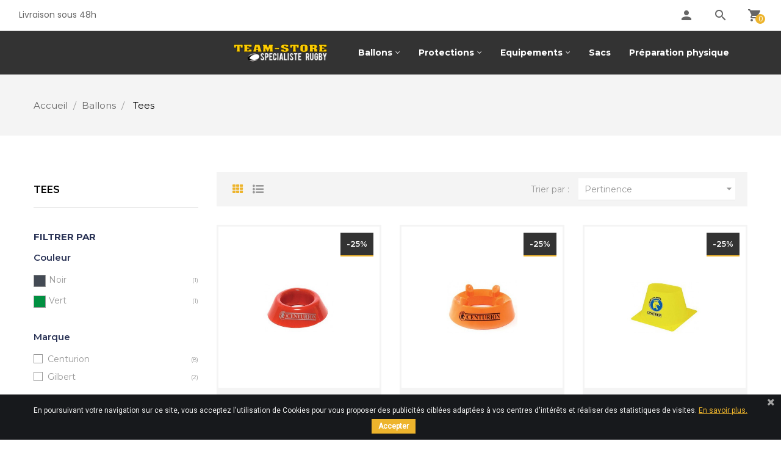

--- FILE ---
content_type: text/html; charset=utf-8
request_url: https://rugby.team-store.fr/11-tees
body_size: 12838
content:
<!doctype html>
<html lang="fr"  class="yellow" >

  <head>
    
      
  <meta charset="utf-8">


  <meta http-equiv="x-ua-compatible" content="ie=edge">



  <title>Tees</title>
  <meta name="description" content="">
  <meta name="keywords" content="">
        <link rel="canonical" href="https://rugby.team-store.fr/11-tees">
    
          <link rel="alternate" href="https://rugby.team-store.fr/11-tees" hreflang="fr-FR">
      
  
                  <link rel="alternate" href="https://rugby.team-store.fr/11-tees" hreflang="fr-FR">
        



  <meta name="viewport" content="width=device-width, initial-scale=1">



  <link rel="icon" type="image/vnd.microsoft.icon" href="/img/favicon.ico?1696436399">
  <link rel="shortcut icon" type="image/x-icon" href="/img/favicon.ico?1696436399">


  

    <link rel="stylesheet" href="https://rugby.team-store.fr/themes/leo_natur/assets/cache/theme-27c04a46.css" type="text/css" media="all">



    


  

  <script type="text/javascript">
        var LEO_COOKIE_THEME = "LEO_NATUR_PANEL_CONFIG";
        var add_cart_error = "An error occurred while processing your request. Please try again";
        var buttoncompare_title_add = "Comparer";
        var buttoncompare_title_remove = "Retirer du Comparer";
        var buttonwishlist_title_add = "Liste de souhaits";
        var buttonwishlist_title_remove = "Supprimer du panier";
        var comparator_max_item = 3;
        var compared_products = [];
        var enable_dropdown_defaultcart = 1;
        var enable_flycart_effect = 1;
        var enable_notification = 1;
        var height_cart_item = "135";
        var isLogged = false;
        var leo_token = "fdf6447008fb5e0f39826953c23d7edd";
        var lf_is_gen_rtl = false;
        var number_cartitem_display = 3;
        var prestashop = {"cart":{"products":[],"totals":{"total":{"type":"total","label":"Total","amount":0,"value":"0,00\u00a0\u20ac"},"total_including_tax":{"type":"total","label":"Total TTC","amount":0,"value":"0,00\u00a0\u20ac"},"total_excluding_tax":{"type":"total","label":"Total HT :","amount":0,"value":"0,00\u00a0\u20ac"}},"subtotals":{"products":{"type":"products","label":"Sous-total","amount":0,"value":"0,00\u00a0\u20ac"},"discounts":null,"shipping":{"type":"shipping","label":"Livraison","amount":0,"value":"gratuit"},"tax":{"type":"tax","label":"Taxes incluses","amount":0,"value":"0,00\u00a0\u20ac"}},"products_count":0,"summary_string":"0 articles","vouchers":{"allowed":1,"added":[]},"discounts":[],"minimalPurchase":0,"minimalPurchaseRequired":""},"currency":{"name":"Euro","iso_code":"EUR","iso_code_num":"978","sign":"\u20ac"},"customer":{"lastname":null,"firstname":null,"email":null,"birthday":null,"newsletter":null,"newsletter_date_add":null,"optin":null,"website":null,"company":null,"siret":null,"ape":null,"is_logged":false,"gender":{"type":null,"name":null},"addresses":[]},"language":{"name":"Fran\u00e7ais (French)","iso_code":"fr","locale":"fr-FR","language_code":"fr-FR","is_rtl":"0","date_format_lite":"d\/m\/Y","date_format_full":"d\/m\/Y H:i:s","id":1},"page":{"title":"","canonical":"https:\/\/rugby.team-store.fr\/11-tees","meta":{"title":"Tees","description":"","keywords":"","robots":"index"},"page_name":"category","body_classes":{"lang-fr":true,"lang-rtl":false,"country-FR":true,"currency-EUR":true,"layout-left-column":true,"page-category":true,"tax-display-enabled":true,"category-id-11":true,"category-Tees":true,"category-id-parent-10":true,"category-depth-level-3":true},"admin_notifications":[]},"shop":{"name":"Rugby Team Store","logo":"\/img\/rugby-team-store-logo-1565249607.jpg","stores_icon":"\/img\/logo_stores.png","favicon":"\/img\/favicon.ico"},"urls":{"base_url":"https:\/\/rugby.team-store.fr\/","current_url":"https:\/\/rugby.team-store.fr\/11-tees","shop_domain_url":"https:\/\/rugby.team-store.fr","img_ps_url":"https:\/\/rugby.team-store.fr\/img\/","img_cat_url":"https:\/\/rugby.team-store.fr\/img\/c\/","img_lang_url":"https:\/\/rugby.team-store.fr\/img\/l\/","img_prod_url":"https:\/\/rugby.team-store.fr\/img\/p\/","img_manu_url":"https:\/\/rugby.team-store.fr\/img\/m\/","img_sup_url":"https:\/\/rugby.team-store.fr\/img\/su\/","img_ship_url":"https:\/\/rugby.team-store.fr\/img\/s\/","img_store_url":"https:\/\/rugby.team-store.fr\/img\/st\/","img_col_url":"https:\/\/rugby.team-store.fr\/img\/co\/","img_url":"https:\/\/rugby.team-store.fr\/themes\/leo_natur\/assets\/img\/","css_url":"https:\/\/rugby.team-store.fr\/themes\/leo_natur\/assets\/css\/","js_url":"https:\/\/rugby.team-store.fr\/themes\/leo_natur\/assets\/js\/","pic_url":"https:\/\/rugby.team-store.fr\/upload\/","pages":{"address":"https:\/\/rugby.team-store.fr\/adresse","addresses":"https:\/\/rugby.team-store.fr\/adresses","authentication":"https:\/\/rugby.team-store.fr\/connexion","cart":"https:\/\/rugby.team-store.fr\/panier","category":"https:\/\/rugby.team-store.fr\/index.php?controller=category","cms":"https:\/\/rugby.team-store.fr\/index.php?controller=cms","contact":"https:\/\/rugby.team-store.fr\/nous-contacter","discount":"https:\/\/rugby.team-store.fr\/reduction","guest_tracking":"https:\/\/rugby.team-store.fr\/suivi-commande-invite","history":"https:\/\/rugby.team-store.fr\/historique-commandes","identity":"https:\/\/rugby.team-store.fr\/identite","index":"https:\/\/rugby.team-store.fr\/","my_account":"https:\/\/rugby.team-store.fr\/mon-compte","order_confirmation":"https:\/\/rugby.team-store.fr\/confirmation-commande","order_detail":"https:\/\/rugby.team-store.fr\/index.php?controller=order-detail","order_follow":"https:\/\/rugby.team-store.fr\/suivi-commande","order":"https:\/\/rugby.team-store.fr\/commande","order_return":"https:\/\/rugby.team-store.fr\/index.php?controller=order-return","order_slip":"https:\/\/rugby.team-store.fr\/avoirs","pagenotfound":"https:\/\/rugby.team-store.fr\/page-introuvable","password":"https:\/\/rugby.team-store.fr\/recuperation-mot-de-passe","pdf_invoice":"https:\/\/rugby.team-store.fr\/index.php?controller=pdf-invoice","pdf_order_return":"https:\/\/rugby.team-store.fr\/index.php?controller=pdf-order-return","pdf_order_slip":"https:\/\/rugby.team-store.fr\/index.php?controller=pdf-order-slip","prices_drop":"https:\/\/rugby.team-store.fr\/promotions","product":"https:\/\/rugby.team-store.fr\/index.php?controller=product","search":"https:\/\/rugby.team-store.fr\/recherche","sitemap":"https:\/\/rugby.team-store.fr\/sitemap","stores":"https:\/\/rugby.team-store.fr\/magasins","supplier":"https:\/\/rugby.team-store.fr\/fournisseur","register":"https:\/\/rugby.team-store.fr\/connexion?create_account=1","order_login":"https:\/\/rugby.team-store.fr\/commande?login=1"},"alternative_langs":{"fr-FR":"https:\/\/rugby.team-store.fr\/11-tees"},"theme_assets":"\/themes\/leo_natur\/assets\/","actions":{"logout":"https:\/\/rugby.team-store.fr\/?mylogout="},"no_picture_image":{"bySize":{"small_default":{"url":"https:\/\/rugby.team-store.fr\/img\/p\/fr-default-small_default.jpg","width":195,"height":100},"cart_default":{"url":"https:\/\/rugby.team-store.fr\/img\/p\/fr-default-cart_default.jpg","width":175,"height":175},"medium_default":{"url":"https:\/\/rugby.team-store.fr\/img\/p\/fr-default-medium_default.jpg","width":500,"height":500},"home_default":{"url":"https:\/\/rugby.team-store.fr\/img\/p\/fr-default-home_default.jpg","width":600,"height":600},"large_default":{"url":"https:\/\/rugby.team-store.fr\/img\/p\/fr-default-large_default.jpg","width":600,"height":600}},"small":{"url":"https:\/\/rugby.team-store.fr\/img\/p\/fr-default-small_default.jpg","width":195,"height":100},"medium":{"url":"https:\/\/rugby.team-store.fr\/img\/p\/fr-default-medium_default.jpg","width":500,"height":500},"large":{"url":"https:\/\/rugby.team-store.fr\/img\/p\/fr-default-large_default.jpg","width":600,"height":600},"legend":""}},"configuration":{"display_taxes_label":true,"display_prices_tax_incl":true,"is_catalog":false,"show_prices":true,"opt_in":{"partner":true},"quantity_discount":{"type":"price","label":"Prix"},"voucher_enabled":1,"return_enabled":0},"field_required":[],"breadcrumb":{"links":[{"title":"Accueil","url":"https:\/\/rugby.team-store.fr\/"},{"title":"Ballons","url":"https:\/\/rugby.team-store.fr\/10-ballons"},{"title":"Tees","url":"https:\/\/rugby.team-store.fr\/11-tees"}],"count":3},"link":{"protocol_link":"https:\/\/","protocol_content":"https:\/\/"},"time":1769652404,"static_token":"fdf6447008fb5e0f39826953c23d7edd","token":"9c34537b11f3cd8bbf361f61a1c864a9"};
        var productcompare_add = "Le produit a \u00e9t\u00e9 ajout\u00e9 \u00e0 la liste comparer";
        var productcompare_add_error = "An error occurred while adding. Please try again";
        var productcompare_max_item = "Vous ne pouvez pas ajouter plus de 3 produit \u00e0 la comparaison des produits";
        var productcompare_remove = "a \u00e9t\u00e9 retir\u00e9 avec succ\u00e8s le produit de la liste comparative";
        var productcompare_remove_error = "An error occurred while removing. Please try again";
        var productcompare_url = "https:\/\/rugby.team-store.fr\/module\/leofeature\/productscompare";
        var productcompare_viewlistcompare = "Voir la liste comparer";
        var show_popup = 1;
        var type_dropdown_defaultcart = "dropdown";
        var type_flycart_effect = "fade";
        var width_cart_item = "265";
        var wishlist_add = "Le produit a \u00e9t\u00e9 ajout\u00e9 \u00e0 votre liste";
        var wishlist_cancel_txt = "Annuler";
        var wishlist_confirm_del_txt = "Supprimer l'\u00e9l\u00e9ment s\u00e9lectionn\u00e9?";
        var wishlist_del_default_txt = "Impossible de supprimer par d\u00e9faut liste";
        var wishlist_email_txt = "Email";
        var wishlist_loggin_required = "Vous devez \u00eatre connect\u00e9 pour g\u00e9rer votre liste";
        var wishlist_ok_txt = "D'accord";
        var wishlist_quantity_required = "Vous devez saisir une quantit\u00e9";
        var wishlist_remove = "Le produit a \u00e9t\u00e9 retir\u00e9 de votre liste";
        var wishlist_reset_txt = "R\u00e9initialiser";
        var wishlist_send_txt = "Envoyer";
        var wishlist_send_wishlist_txt = "Envoyer liste";
        var wishlist_url = "https:\/\/rugby.team-store.fr\/module\/leofeature\/mywishlist";
        var wishlist_viewwishlist = "Voir votre liste";
      </script>
<script type="text/javascript">
	var choosefile_text = "Choisir un fichier";
	var turnoff_popup_text = "Ne pas afficher ce popup à nouveau";

	var size_item_quickview = 144;
	var style_scroll_quickview = 'horizontal';
	
	var size_item_page = 144;
	var style_scroll_page = 'horizontal';
	
	var size_item_quickview_attr = 144;	
	var style_scroll_quickview_attr = 'horizontal';
	
	var size_item_popup = 190;
	var style_scroll_popup = 'vertical';
</script>


  <script type="text/javascript">
	
	var FancyboxI18nClose = "Fermer";
	var FancyboxI18nNext = "Prochain";
	var FancyboxI18nPrev = "précédent";
	var current_link = "http://rugby.team-store.fr/";		
	var currentURL = window.location;
	currentURL = String(currentURL);
	currentURL = currentURL.replace("https://","").replace("http://","").replace("www.","").replace( /#\w*/, "" );
	current_link = current_link.replace("https://","").replace("http://","").replace("www.","");
	var text_warning_select_txt = "S'il vous plaît sélectionner un pour supprimer?";
	var text_confirm_remove_txt = "Etes-vous sûr de retirer de pied de page?";
	var close_bt_txt = "Fermer";
	var list_menu = [];
	var list_menu_tmp = {};
	var list_tab = [];
	var isHomeMenu = 0;
	
</script>
<script type="text/javascript">
	(window.gaDevIds=window.gaDevIds||[]).push('d6YPbH');
	(function(i,s,o,g,r,a,m){i['GoogleAnalyticsObject']=r;i[r]=i[r]||function(){
	(i[r].q=i[r].q||[]).push(arguments)},i[r].l=1*new Date();a=s.createElement(o),
	m=s.getElementsByTagName(o)[0];a.async=1;a.src=g;m.parentNode.insertBefore(a,m)
	})(window,document,'script','https://www.google-analytics.com/analytics.js','ga');

            ga('create', 'UA-54561623-1', 'auto');
                
    ga('require', 'ec');
</script>

<link href="https://fonts.googleapis.com/css?family=Roboto" rel="stylesheet" type="text/css" media="all">


<script type="text/javascript">
    var cb_settings = {
        cb_bg_color:"rgba(23, 25, 28, 1)",
        cb_font_style:"Roboto",
        cb_text_color:"#efefef",
        cb_inf_text_color:"#edb42c",
        cb_loop:"1",
        cb_font_size:"12",
        cb_button_bg_color:"#edb42c",
        cb_button_bg_color_hover:"#ffffff",
        cb_button_text_color:"#ffffff",
    };

    var cb_cms_url = "https://rugby.team-store.fr/content/2-mentions-legales";
    var cb_position = "bottom";
    var cb_text = "En poursuivant votre navigation sur ce site, vous acceptez l\&#039;utilisation de Cookies pour vous proposer des publicités ciblées adaptées à vos centres d\&#039;intérêts et réaliser des statistiques de visites.";
    var cb_link_text = "En savoir plus.";
    var cd_button_text = "Accepter";
</script>

<!-- @file modules\appagebuilder\views\templates\hook\header -->

<script>
    /**
     * List functions will run when document.ready()
     */
    var ap_list_functions = [];
    /**
     * List functions will run when window.load()
     */
    var ap_list_functions_loaded = [];

    /**
     * List functions will run when document.ready() for theme
     */
    
    var products_list_functions = [];
</script>


<script type='text/javascript'>
    var leoOption = {
        category_qty:1,
        product_list_image:0,
        product_one_img:1,
        productCdown: 1,
        productColor: 0,
        homeWidth: 600,
        homeheight: 600,
	}

    ap_list_functions.push(function(){
        if (typeof $.LeoCustomAjax !== "undefined" && $.isFunction($.LeoCustomAjax)) {
            var leoCustomAjax = new $.LeoCustomAjax();
            leoCustomAjax.processAjax();
        }
    });
</script>




    
  </head>

  <body id="category" class="lang-fr country-fr currency-eur layout-left-column page-category tax-display-enabled category-id-11 category-tees category-id-parent-10 category-depth-level-3 fullwidth">

    
      
    

    <main id="page">
      
              
      <header id="header">
        <div class="header-container">
          
            
  <div class="header-banner">
          <div class="container">
              <div class="inner"></div>
          </div>
        </div>



  <nav class="header-nav">
    <div class="topnav">
              <div class="inner"></div>
          </div>
    <div class="bottomnav">
              <div class="inner"></div>
          </div>
  </nav>



  <div class="header-top">
          <div class="inner"><!-- @file modules\appagebuilder\views\templates\hook\ApRow -->
<div class="wrapper"      >
	 <div class="container resize freeshipping">
    <div        class="row ApRow  "
	                        style=""        >
                                            <!-- @file modules\appagebuilder\views\templates\hook\ApColumn -->
<div    class="col-xl-6 col-lg-6 col-md-6 col-sm-4 col-xs-4 col-sp-4 container ApColumn "
	    >
                    <!-- @file modules\appagebuilder\views\templates\hook\ApGeneral -->
<div     class="block p-1 ApRawHtml">
	                    Livraison sous 48h    	</div>
    </div><!-- @file modules\appagebuilder\views\templates\hook\ApColumn -->
<div    class="col-xl-6 col-lg-6 col-md-6 col-sm-8 col-xs-8 col-sp-8 container ApColumn "
	    >
                    <!-- @file modules\appagebuilder\views\templates\hook\ApModule -->
<div id="cart-block">
  <div class="blockcart cart-preview inactive" data-refresh-url="//rugby.team-store.fr/module/ps_shoppingcart/ajax">
    <div class="header">
              <i class="material-icons">shopping_cart</i>
        <div class="box-cart">
          <span class="title_cart hidden-sp">Mon panier</span>
          <div class="cart-quantity">
            <span class="cart-products-count">0<span class="cart-unit hidden-xl-down"> articles</span></span>
          </div>
        </div>
          </div>
  </div>
</div><!-- @file modules\appagebuilder\views\templates\hook\ApModule -->
<!-- Block search module TOP -->
<div id="search_widget" class="search-widget" data-search-controller-url="//rugby.team-store.fr/recherche">
	<a id="click_show_search" href="javascript:void(0)" data-toggle="dropdown" class="float-xs-right popup-title">
	   <i class="material-icons">search</i>
	</a>
	<span class="close-overlay"><i class="material-icons">&#xE5CD;</i></span>
	<div class="over-layer"></div>
	<div class="block-form clearfix">
		<span class="search-caption">Il suffit de commencer à chercher ...</span>
		<form method="get" class="form-search" action="//rugby.team-store.fr/recherche">
			<input type="hidden" name="controller" value="search">
			<input class="search_query"  type="text" name="s" value="" placeholder="Rechercher">
			<button class="search-button" type="submit" >
				<i class="material-icons">search</i>
			</button>
		</form>
	</div>
</div>
<!-- /Block search module TOP -->
<!-- @file modules\appagebuilder\views\templates\hook\ApGeneral -->
<div     class="block ApRawHtml">
	                    <div class="userinfo-selector popup-over pull-right e-scale"> <a href="https://rugby.team-store.fr/connexion" data-toggle="dropdown" class="popup-title" title="Compte">    <i class="material-icons">person</i> </a></div>    	</div>
    </div>            </div>
</div>
</div>
    <!-- @file modules\appagebuilder\views\templates\hook\ApRow -->
<div class="wrapper"      >
	 <div class="container-fluid haut-border">
    <div        class="row ApRow  "
	                        style=""        >
                                                        </div>
</div>
</div>
    <!-- @file modules\appagebuilder\views\templates\hook\ApRow -->
<div class="wrapper"      >
	 <div class="container-fluid menu-principal">
    <div        class="row box-header ApRow  has-bg bg-boxed"
	        data-bg=" no-repeat"                style="background: no-repeat;"        >
                                            <!-- @file modules\appagebuilder\views\templates\hook\ApColumn -->
<div    class="col-xl-4 col-lg-4 col-md-4 col-sm-2-4 col-xs-2-4 col-sp-2-4 text-center p-1 ApColumn "
	    >
                    
    </div><!-- @file modules\appagebuilder\views\templates\hook\ApColumn -->
<div    class="col-xl-2 col-lg-12 col-md-12 col-sm-12 col-xs-12 col-sp-12 text-center p-1 ApColumn "
	    >
                    <!-- @file modules\appagebuilder\views\templates\hook\ApGenCode -->

	<a href="https://rugby.team-store.fr/">     <img class="logo img-fluid" src="/img/rugby-team-store-logo-1565249607.jpg" alt="Rugby Team Store"></a>

    </div><!-- @file modules\appagebuilder\views\templates\hook\ApColumn -->
<div    class="col-xl-8 col-lg-10 col-md-9 col-sm-6 col-xs-6 col-sp-6 center-header ApColumn "
	    >
                    <!-- @file modules\appagebuilder\views\templates\hook\ApSlideShow -->
<div id="memgamenu-form_1512644864" class="ApMegamenu">
				<nav data-megamenu-id="1512644864" class="leo-megamenu cavas_menu navbar navbar-default enable-canvas " role="navigation">
			<!-- Brand and toggle get grouped for better mobile display -->
			<div class="navbar-header">
				<button type="button" class="navbar-toggler hidden-lg-up" data-toggle="collapse" data-target=".megamenu-off-canvas-1512644864">
					<span class="sr-only">Basculer la navigation</span>
					&#9776;
					<!--
					<span class="icon-bar"></span>
					<span class="icon-bar"></span>
					<span class="icon-bar"></span>
					-->
				</button>
			</div>
			<!-- Collect the nav links, forms, and other content for toggling -->
						<div class="leo-top-menu collapse navbar-toggleable-md megamenu-off-canvas megamenu-off-canvas-1512644864"><ul class="nav navbar-nav megamenu horizontal"><li class="nav-item parent dropdown    " ><a class="nav-link dropdown-toggle has-category" data-toggle="dropdown" href="https://rugby.team-store.fr/10-ballons" target="_self"><span class="menu-title">Ballons</span></a><b class="caret"></b><div class="dropdown-menu level1" ><div class="dropdown-menu-inner"><div class="row"><div class="col-sm-12 mega-col" data-colwidth="12" data-type="menu" ><div class="inner"><ul><li class="nav-item   " ><a class="nav-link" href="https://rugby.team-store.fr/12-ballons-matchs-training" target="_self"><span class="menu-title">Ballons matchs & training</span></a></li><li class="nav-item   " ><a class="nav-link" href="https://rugby.team-store.fr/13-ballons-supporters" target="_self"><span class="menu-title">Ballons supporters</span></a></li><li class="nav-item   " ><a class="nav-link" href="https://rugby.team-store.fr/11-tees" target="_self"><span class="menu-title">Tees</span></a></li><li class="nav-item   " ><a class="nav-link" href="https://rugby.team-store.fr/14-accessoires" target="_self"><span class="menu-title">Accessoires</span></a></li></ul></div></div></div></div></div></li><li class="nav-item parent dropdown    " ><a class="nav-link dropdown-toggle has-category" data-toggle="dropdown" href="https://rugby.team-store.fr/15-protections" target="_self"><span class="menu-title">Protections</span></a><b class="caret"></b><div class="dropdown-menu level1" ><div class="dropdown-menu-inner"><div class="row"><div class="col-sm-12 mega-col" data-colwidth="12" data-type="menu" ><div class="inner"><ul><li class="nav-item   " ><a class="nav-link" href="https://rugby.team-store.fr/16-casques" target="_self"><span class="menu-title">Casques</span></a></li><li class="nav-item   " ><a class="nav-link" href="https://rugby.team-store.fr/17-epauliere" target="_self"><span class="menu-title">Épaulières</span></a></li><li class="nav-item   " ><a class="nav-link" href="https://rugby.team-store.fr/18-shorts" target="_self"><span class="menu-title">Shorts</span></a></li><li class="nav-item   " ><a class="nav-link" href="https://rugby.team-store.fr/20-protege-dents" target="_self"><span class="menu-title">Protège-dents</span></a></li><li class="nav-item   " ><a class="nav-link" href="https://rugby.team-store.fr/19-mitaines" target="_self"><span class="menu-title">Mitaines</span></a></li><li class="nav-item   " ><a class="nav-link" href="https://rugby.team-store.fr/37-femmes" target="_self"><span class="menu-title">Espace Femmes</span></a></li></ul></div></div></div></div></div></li><li class="nav-item parent dropdown    " ><a class="nav-link dropdown-toggle has-category" data-toggle="dropdown" href="https://rugby.team-store.fr/21-equipements" target="_self"><span class="menu-title">Equipements</span></a><b class="caret"></b><div class="dropdown-menu level1" ><div class="dropdown-menu-inner"><div class="row"><div class="col-sm-12 mega-col" data-colwidth="12" data-type="menu" ><div class="inner"><ul><li class="nav-item   " ><a class="nav-link" href="https://rugby.team-store.fr/23-sacs-de-plaquage-et-boucliers" target="_self"><span class="menu-title">Sacs de plaquage et boucliers</span></a></li><li class="nav-item   " ><a class="nav-link" href="https://rugby.team-store.fr/28-protection-d-entrainement" target="_self"><span class="menu-title">Protection d'entrainement</span></a></li><li class="nav-item   " ><a class="nav-link" href="https://rugby.team-store.fr/26-developpement-technique" target="_self"><span class="menu-title">Développement technique</span></a></li><li class="nav-item   " ><a class="nav-link" href="https://rugby.team-store.fr/22-equipements-du-terrain" target="_self"><span class="menu-title">Equipements  du terrain</span></a></li><li class="nav-item   " ><a class="nav-link" href="https://rugby.team-store.fr/24-chasubles" target="_self"><span class="menu-title">Chasubles</span></a></li><li class="nav-item   " ><a class="nav-link" href="https://rugby.team-store.fr/25-coaching-et-materiel-educatif" target="_self"><span class="menu-title">Coaching et Matériel éducatif</span></a></li><li class="nav-item   " ><a class="nav-link" href="https://rugby.team-store.fr/29-gourdes" target="_self"><span class="menu-title">Gourdes</span></a></li></ul></div></div></div></div></div></li><li class="nav-item   " ><a href="https://rugby.team-store.fr/35-sacs" target="_self" class="nav-link has-category"><span class="menu-title">Sacs</span></a></li><li class="nav-item   " ><a href="https://rugby.team-store.fr/27-preparation-physique" target="_self" class="nav-link has-category"><span class="menu-title">Préparation physique</span></a></li></ul></div>
	</nav>
	<script type="text/javascript">
	// <![CDATA[				
			// var type="horizontal";
			// checkActiveLink();
			// checkTarget();
			list_menu_tmp.id = '1512644864';
			list_menu_tmp.type = 'horizontal';
	// ]]>
	
									
				// offCanvas();
				// var show_cavas = 1;
				// console.log('testaaa');
				// console.log(show_cavas);
				list_menu_tmp.show_cavas =1;
			
		
				
		list_menu_tmp.list_tab = list_tab;
		list_menu.push(list_menu_tmp);
		list_menu_tmp = {};	
		list_tab = {};
		
	</script>
	</div>

    </div>            </div>
</div>
</div>
    </div>
          </div>
  
          
        </div>
      </header>
      
        
<aside id="notifications">
  <div class="container">
    
    
    
      </div>
</aside>
      
      <section id="wrapper">
       
        <nav data-depth="3" class="breadcrumb hidden-sm-down">
  <div class="container">
    <div class="box-breadcrumb">
            <ol itemscope itemtype="http://schema.org/BreadcrumbList">
        
                
          <li itemprop="itemListElement" itemscope itemtype="http://schema.org/ListItem">
            <a itemprop="item" href="https://rugby.team-store.fr/">
              <span itemprop="name">Accueil</span>
            </a>
            <meta itemprop="position" content="1">
          </li>
        
                
          <li itemprop="itemListElement" itemscope itemtype="http://schema.org/ListItem">
            <a itemprop="item" href="https://rugby.team-store.fr/10-ballons">
              <span itemprop="name">Ballons</span>
            </a>
            <meta itemprop="position" content="2">
          </li>
        
                
          <li itemprop="itemListElement" itemscope itemtype="http://schema.org/ListItem">
            <a itemprop="item" href="https://rugby.team-store.fr/11-tees">
              <span itemprop="name">Tees</span>
            </a>
            <meta itemprop="position" content="3">
          </li>
        
                
      </ol>
    </div>
  </div>
  
            <div class="category-cover hidden-sm-down">
      </div>
      </nav>      
      

              
              <div class="container ">
                
          <div class="row">
            
              <div id="left-column" class="sidebar col-xs-12 col-sm-12 col-md-4 col-lg-3">
                                  

<div class="block-categories block block-highlighted hidden-sm-down">
  <h4 class="title_block"><a href="https://rugby.team-store.fr/11-tees">Tees</a></h4>
  <div class="block_content">
    <ul class="category-top-menu">
      <li>
  </li>
    </ul>
  </div>
</div>
<div id="search_filters_wrapper" class="hidden-sm-down">
  <div id="search_filter_controls" class="hidden-md-up">
      <span id="_mobile_search_filters_clear_all"></span>
      <button class="btn btn-secondary ok">
        <i class="material-icons rtl-no-flip">&#xE876;</i>
        ok
      </button>
  </div>
    <div id="search_filters">
    
      <p class="text-uppercase h6 hidden-sm-down">Filtrer par</p>
    

    
          

          <section class="facet clearfix">
        <p class="h6 facet-title hidden-sm-down">Couleur</p>
                                                            
        <div class="title hidden-md-up" data-target="#facet_85205" data-toggle="collapse">
          <p class="h6 facet-title">Couleur</p>
          <span class="navbar-toggler collapse-icons">
            <i class="material-icons add">&#xE313;</i>
            <i class="material-icons remove">&#xE316;</i>
          </span>
        </div>

                  
            <ul id="facet_85205" class="collapse">
                              
                <li>
                  <label class="facet-label" for="facet_input_85205_0">
                                          <span class="custom-checkbox">
                        <input
                          id="facet_input_85205_0"
                          data-search-url="https://rugby.team-store.fr/11-tees?q=Couleur-Noir"
                          type="checkbox"
                                                  >
                                                  <span class="color" style="background-color:#434A54"></span>
                                              </span>
                    
                    <a
                      href="https://rugby.team-store.fr/11-tees?q=Couleur-Noir"
                      class="_gray-darker search-link js-search-link"
                      rel="nofollow"
                    >
                      Noir
                                              <span class="magnitude">(1)</span>
                                          </a>
                  </label>
                </li>
                              
                <li>
                  <label class="facet-label" for="facet_input_85205_1">
                                          <span class="custom-checkbox">
                        <input
                          id="facet_input_85205_1"
                          data-search-url="https://rugby.team-store.fr/11-tees?q=Couleur-Vert"
                          type="checkbox"
                                                  >
                                                  <span class="color" style="background-color:#019041"></span>
                                              </span>
                    
                    <a
                      href="https://rugby.team-store.fr/11-tees?q=Couleur-Vert"
                      class="_gray-darker search-link js-search-link"
                      rel="nofollow"
                    >
                      Vert
                                              <span class="magnitude">(1)</span>
                                          </a>
                  </label>
                </li>
                          </ul>
          

              </section>
          <section class="facet clearfix">
        <p class="h6 facet-title hidden-sm-down">Marque</p>
                                                            
        <div class="title hidden-md-up" data-target="#facet_37507" data-toggle="collapse">
          <p class="h6 facet-title">Marque</p>
          <span class="navbar-toggler collapse-icons">
            <i class="material-icons add">&#xE313;</i>
            <i class="material-icons remove">&#xE316;</i>
          </span>
        </div>

                  
            <ul id="facet_37507" class="collapse">
                              
                <li>
                  <label class="facet-label" for="facet_input_37507_0">
                                          <span class="custom-checkbox">
                        <input
                          id="facet_input_37507_0"
                          data-search-url="https://rugby.team-store.fr/11-tees?q=Marque-Centurion"
                          type="checkbox"
                                                  >
                                                  <span  class="ps-shown-by-js" ><i class="material-icons rtl-no-flip checkbox-checked">&#xE5CA;</i></span>
                                              </span>
                    
                    <a
                      href="https://rugby.team-store.fr/11-tees?q=Marque-Centurion"
                      class="_gray-darker search-link js-search-link"
                      rel="nofollow"
                    >
                      Centurion
                                              <span class="magnitude">(8)</span>
                                          </a>
                  </label>
                </li>
                              
                <li>
                  <label class="facet-label" for="facet_input_37507_1">
                                          <span class="custom-checkbox">
                        <input
                          id="facet_input_37507_1"
                          data-search-url="https://rugby.team-store.fr/11-tees?q=Marque-Gilbert"
                          type="checkbox"
                                                  >
                                                  <span  class="ps-shown-by-js" ><i class="material-icons rtl-no-flip checkbox-checked">&#xE5CA;</i></span>
                                              </span>
                    
                    <a
                      href="https://rugby.team-store.fr/11-tees?q=Marque-Gilbert"
                      class="_gray-darker search-link js-search-link"
                      rel="nofollow"
                    >
                      Gilbert
                                              <span class="magnitude">(2)</span>
                                          </a>
                  </label>
                </li>
                          </ul>
          

              </section>
          <section class="facet clearfix">
        <p class="h6 facet-title hidden-sm-down">Tailles Tees</p>
                                                            
        <div class="title hidden-md-up" data-target="#facet_3945" data-toggle="collapse">
          <p class="h6 facet-title">Tailles Tees</p>
          <span class="navbar-toggler collapse-icons">
            <i class="material-icons add">&#xE313;</i>
            <i class="material-icons remove">&#xE316;</i>
          </span>
        </div>

                  
            <ul id="facet_3945" class="collapse">
                              
                <li>
                  <label class="facet-label" for="facet_input_3945_0">
                                          <span class="custom-checkbox">
                        <input
                          id="facet_input_3945_0"
                          data-search-url="https://rugby.team-store.fr/11-tees?q=Tailles+Tees-32+mn"
                          type="checkbox"
                                                  >
                                                  <span  class="ps-shown-by-js" ><i class="material-icons rtl-no-flip checkbox-checked">&#xE5CA;</i></span>
                                              </span>
                    
                    <a
                      href="https://rugby.team-store.fr/11-tees?q=Tailles+Tees-32+mn"
                      class="_gray-darker search-link js-search-link"
                      rel="nofollow"
                    >
                      32 mn
                                              <span class="magnitude">(1)</span>
                                          </a>
                  </label>
                </li>
                              
                <li>
                  <label class="facet-label" for="facet_input_3945_1">
                                          <span class="custom-checkbox">
                        <input
                          id="facet_input_3945_1"
                          data-search-url="https://rugby.team-store.fr/11-tees?q=Tailles+Tees-45+mm"
                          type="checkbox"
                                                  >
                                                  <span  class="ps-shown-by-js" ><i class="material-icons rtl-no-flip checkbox-checked">&#xE5CA;</i></span>
                                              </span>
                    
                    <a
                      href="https://rugby.team-store.fr/11-tees?q=Tailles+Tees-45+mm"
                      class="_gray-darker search-link js-search-link"
                      rel="nofollow"
                    >
                      45 mm
                                              <span class="magnitude">(1)</span>
                                          </a>
                  </label>
                </li>
                          </ul>
          

              </section>
      </div>

</div>

                              </div>
            

            
  <div id="content-wrapper" class="left-column col-xs-12 col-sm-12 col-md-8 col-lg-9 ">
    
    
  <section id="main">

    
    <div class="block-category card card-block">
            <h1 class="h1 category-name">Tees</h1>
        </div>
  
  

    <section id="products">
      
        <div>
          
            
<div id="js-product-list-top" class="products-selection">
  <div class="row">
    <div class="col-lg-6 col-md-3 hidden-sm-down total-products">     
      
        <div class="display">
          <div id="grid" class="leo_grid selected"><a rel="nofollow" href="#" title="la grille"><i class="fa fa-th" aria-hidden="true"></i></a></div>
          <div id="list" class="leo_list "><a rel="nofollow" href="#" title="liste"><i class="fa fa-list-ul" aria-hidden="true"></i></a></div>
        </div>
      
              <p class="products-counter hidden-md-down">Il y a 10 produits.</p>
          </div>
    <div class="col-lg-6 col-md-9">
      <div class="row sort-by-row">
        
          <span class="col-sm-4 col-md-4 col-lg-4 hidden-md-down sort-by">Trier par :</span>
<div class="col-sm-8 col-xs-8 col-sp-12 col-md-12 col-lg-8 products-sort-order dropdown">
  <button
    class="btn-unstyle select-title"
    rel="nofollow"
    data-toggle="dropdown"
    aria-haspopup="true"
    aria-expanded="false">
    Pertinence    <i class="material-icons float-xs-right">&#xE5C5;</i>
  </button>
  <div class="dropdown-menu">
          <a
        rel="nofollow"
        href="https://rugby.team-store.fr/11-tees?order=product.position.asc"
        class="select-list current js-search-link"
      >
        Pertinence
      </a>
          <a
        rel="nofollow"
        href="https://rugby.team-store.fr/11-tees?order=product.name.asc"
        class="select-list js-search-link"
      >
        Nom, A à Z
      </a>
          <a
        rel="nofollow"
        href="https://rugby.team-store.fr/11-tees?order=product.name.desc"
        class="select-list js-search-link"
      >
        Nom, Z à A
      </a>
          <a
        rel="nofollow"
        href="https://rugby.team-store.fr/11-tees?order=product.price.asc"
        class="select-list js-search-link"
      >
        Prix, croissant
      </a>
          <a
        rel="nofollow"
        href="https://rugby.team-store.fr/11-tees?order=product.price.desc"
        class="select-list js-search-link"
      >
        Prix, décroissant
      </a>
      </div>
</div>
        

                  <div class="col-sm-4 col-xs-4 col-sp-12 hidden-md-up filter-button">
            <button id="search_filter_toggler" class="btn btn-outline">
              Filtrer
            </button>
          </div>
              </div>
    </div>
    <div class="col-sm-12 hidden-lg-up text-xs-center showing">
      Affichage 1-10 de 10 article(s)
    </div>
  </div>
</div>
          
        </div>

        
          <div id="" class="hidden-sm-down">
            <section id="js-active-search-filters" class="hide">
  
    <h1 class="h6 hidden-xs-up">Filtres actifs</h1>
  

  </section>

          </div>
        

        <div>
          
            <div id="js-product-list">
  <div class="products">  
        

    
                    


<!-- Products list -->


<div  class="product_list grid  profile-default ">
    <div class="row">
                    
            
            
                                       
            <div class="ajax_block_product col-sp-12 col-xs-6 col-sm-6 col-md-6 col-lg-4 col-xl-4
                 first-in-line                                 first-item-of-tablet-line                 first-item-of-mobile-line                                ">
                
                                                                                                <article class="product-miniature js-product-miniature" data-id-product="21" data-id-product-attribute="0" itemscope itemtype="http://schema.org/Product">
  <div class="thumbnail-container">
    <div class="product-image">
<!-- @file modules\appagebuilder\views\templates\front\products\file_tpl -->

				<a href="https://rugby.team-store.fr/ballons/21-tee-rugby-standard-kicking.html" class="thumbnail product-thumbnail">
			<img
				class="img-fluid"
				src = "https://rugby.team-store.fr/24-large_default/tee-rugby-standard-kicking.jpg"
				alt = "Tee de rugby Standard Kicking"
				data-full-size-image-url = "https://rugby.team-store.fr/24-large_default/tee-rugby-standard-kicking.jpg"
			> 
							<span class="product-additional" data-idproduct="21"></span>
						
			  			    <div class="product-price-and-shipping">
			      			        			          <span class="discount-percentage">-25%</span>
			        			      			    </div>
			  			
		</a>
	


<!-- @file modules\appagebuilder\views\templates\front\products\file_tpl -->

<ul class="product-flags">
  	<li class="product-flag discount">-25%</li>
  </ul>

<div class="functional-buttons clearfix">
<!-- @file modules\appagebuilder\views\templates\front\products\file_tpl -->
<div class="quickview no-variants hidden-sm-down">
<a
  href="#"
  class="quick-view btn-product btn"
  data-link-action="quickview"
>
	<span class="leo-quickview-bt-loading cssload-speeding-wheel"></span>
	<span class="leo-quickview-bt-content">
		<i class="material-icons">fullscreen</i>
		<span class="btn-title">Aperçu rapide</span>
	</span>
</a>
</div>

<!-- @file modules\appagebuilder\views\templates\front\products\file_tpl -->
<div class="wishlist">
	<a class="leo-wishlist-button btn-product btn" href="#" data-id-wishlist="" data-id-product="21" data-id-product-attribute="0" title="Ajouter à ma liste">
		<span class="leo-wishlist-bt-loading cssload-speeding-wheel"></span>
		<span class="leo-wishlist-bt-content">
			<i class="material-icons">favorite_border</i>
			<span class="btn-title">Ajouter à ma liste</span>
		</span>
	</a>
</div>


</div></div>
    <div class="product-meta">
<!-- @file modulesappagebuilderviewstemplatesfrontproductsfile_tpl -->

  <h3 class="h3 product-title" itemprop="name"><a href="https://rugby.team-store.fr/ballons/21-tee-rugby-standard-kicking.html">Tee de rugby Standard Kicking</a></h3>



  <div class="product-description-short" itemprop="description">  Tee de rugby Standard Kicking  </div>

<!-- @file modulesappagebuilderviewstemplatesfrontproductsfile_tpl -->
        
              <div class="product-price-and-shipping has_discount">
              

              

              <span class="price" itemprop="offers" itemscope itemtype="http://schema.org/Offer">
                <span itemprop="priceCurrency" content="EUR"></span><span itemprop="price" content="2.25">2,25 €</span>
              </span>
                                

                  <span class="regular-price">3,00 €</span>
                                      <span class="discount-percentage">-25%</span>
                                                

              
            </div>
                  
</div>
  </div>
</article>

                                                            
            </div>
                    
            
            
                                       
            <div class="ajax_block_product col-sp-12 col-xs-6 col-sm-6 col-md-6 col-lg-4 col-xl-4
                                                 last-item-of-tablet-line
                                 last-item-of-mobile-line
                                                ">
                
                                                                                                <article class="product-miniature js-product-miniature" data-id-product="22" data-id-product-attribute="0" itemscope itemtype="http://schema.org/Product">
  <div class="thumbnail-container">
    <div class="product-image">
<!-- @file modules\appagebuilder\views\templates\front\products\file_tpl -->

				<a href="https://rugby.team-store.fr/ballons/22-tee-rugby-centurion-deluxe.html" class="thumbnail product-thumbnail">
			<img
				class="img-fluid"
				src = "https://rugby.team-store.fr/26-large_default/tee-rugby-centurion-deluxe.jpg"
				alt = "Tee de rugby Centurion Deluxe"
				data-full-size-image-url = "https://rugby.team-store.fr/26-large_default/tee-rugby-centurion-deluxe.jpg"
			> 
							<span class="product-additional" data-idproduct="22"></span>
						
			  			    <div class="product-price-and-shipping">
			      			        			          <span class="discount-percentage">-25%</span>
			        			      			    </div>
			  			
		</a>
	


<!-- @file modules\appagebuilder\views\templates\front\products\file_tpl -->

<ul class="product-flags">
  	<li class="product-flag discount">-25%</li>
  </ul>

<div class="functional-buttons clearfix">
<!-- @file modules\appagebuilder\views\templates\front\products\file_tpl -->
<div class="quickview no-variants hidden-sm-down">
<a
  href="#"
  class="quick-view btn-product btn"
  data-link-action="quickview"
>
	<span class="leo-quickview-bt-loading cssload-speeding-wheel"></span>
	<span class="leo-quickview-bt-content">
		<i class="material-icons">fullscreen</i>
		<span class="btn-title">Aperçu rapide</span>
	</span>
</a>
</div>

<!-- @file modules\appagebuilder\views\templates\front\products\file_tpl -->
<div class="wishlist">
	<a class="leo-wishlist-button btn-product btn" href="#" data-id-wishlist="" data-id-product="22" data-id-product-attribute="0" title="Ajouter à ma liste">
		<span class="leo-wishlist-bt-loading cssload-speeding-wheel"></span>
		<span class="leo-wishlist-bt-content">
			<i class="material-icons">favorite_border</i>
			<span class="btn-title">Ajouter à ma liste</span>
		</span>
	</a>
</div>


</div></div>
    <div class="product-meta">
<!-- @file modulesappagebuilderviewstemplatesfrontproductsfile_tpl -->

  <h3 class="h3 product-title" itemprop="name"><a href="https://rugby.team-store.fr/ballons/22-tee-rugby-centurion-deluxe.html">Tee de rugby Centurion Deluxe</a></h3>



  <div class="product-description-short" itemprop="description">  Tee de rugby Centurion Deluxe  </div>

<!-- @file modulesappagebuilderviewstemplatesfrontproductsfile_tpl -->
        
              <div class="product-price-and-shipping has_discount">
              

              

              <span class="price" itemprop="offers" itemscope itemtype="http://schema.org/Offer">
                <span itemprop="priceCurrency" content="EUR"></span><span itemprop="price" content="4.13">4,13 €</span>
              </span>
                                

                  <span class="regular-price">5,50 €</span>
                                      <span class="discount-percentage">-25%</span>
                                                

              
            </div>
                  
</div>
  </div>
</article>

                                                            
            </div>
                    
            
            
                                       
            <div class="ajax_block_product col-sp-12 col-xs-6 col-sm-6 col-md-6 col-lg-4 col-xl-4
                 last-in-line
                                                 first-item-of-tablet-line                 first-item-of-mobile-line                                ">
                
                                                                                                <article class="product-miniature js-product-miniature" data-id-product="23" data-id-product-attribute="0" itemscope itemtype="http://schema.org/Product">
  <div class="thumbnail-container">
    <div class="product-image">
<!-- @file modules\appagebuilder\views\templates\front\products\file_tpl -->

				<a href="https://rugby.team-store.fr/ballons/23-tee-rugby-centurion-henry-paul.html" class="thumbnail product-thumbnail">
			<img
				class="img-fluid"
				src = "https://rugby.team-store.fr/28-large_default/tee-rugby-centurion-henry-paul.jpg"
				alt = "Tee de rugby Centurion..."
				data-full-size-image-url = "https://rugby.team-store.fr/28-large_default/tee-rugby-centurion-henry-paul.jpg"
			> 
							<span class="product-additional" data-idproduct="23"></span>
						
			  			    <div class="product-price-and-shipping">
			      			        			          <span class="discount-percentage">-25%</span>
			        			      			    </div>
			  			
		</a>
	


<!-- @file modules\appagebuilder\views\templates\front\products\file_tpl -->

<ul class="product-flags">
  	<li class="product-flag discount">-25%</li>
  </ul>

<div class="functional-buttons clearfix">
<!-- @file modules\appagebuilder\views\templates\front\products\file_tpl -->
<div class="quickview no-variants hidden-sm-down">
<a
  href="#"
  class="quick-view btn-product btn"
  data-link-action="quickview"
>
	<span class="leo-quickview-bt-loading cssload-speeding-wheel"></span>
	<span class="leo-quickview-bt-content">
		<i class="material-icons">fullscreen</i>
		<span class="btn-title">Aperçu rapide</span>
	</span>
</a>
</div>

<!-- @file modules\appagebuilder\views\templates\front\products\file_tpl -->
<div class="wishlist">
	<a class="leo-wishlist-button btn-product btn" href="#" data-id-wishlist="" data-id-product="23" data-id-product-attribute="0" title="Ajouter à ma liste">
		<span class="leo-wishlist-bt-loading cssload-speeding-wheel"></span>
		<span class="leo-wishlist-bt-content">
			<i class="material-icons">favorite_border</i>
			<span class="btn-title">Ajouter à ma liste</span>
		</span>
	</a>
</div>


</div></div>
    <div class="product-meta">
<!-- @file modulesappagebuilderviewstemplatesfrontproductsfile_tpl -->

  <h3 class="h3 product-title" itemprop="name"><a href="https://rugby.team-store.fr/ballons/23-tee-rugby-centurion-henry-paul.html">Tee de rugby Centurion Henry Paul</a></h3>



  <div class="product-description-short" itemprop="description">  Tee de rugby Henry Paul  </div>

<!-- @file modulesappagebuilderviewstemplatesfrontproductsfile_tpl -->
        
              <div class="product-price-and-shipping has_discount">
              

              

              <span class="price" itemprop="offers" itemscope itemtype="http://schema.org/Offer">
                <span itemprop="priceCurrency" content="EUR"></span><span itemprop="price" content="6">6,00 €</span>
              </span>
                                

                  <span class="regular-price">8,00 €</span>
                                      <span class="discount-percentage">-25%</span>
                                                

              
            </div>
                  
</div>
  </div>
</article>

                                                            
            </div>
                    
            
            
                                       
            <div class="ajax_block_product col-sp-12 col-xs-6 col-sm-6 col-md-6 col-lg-4 col-xl-4
                 first-in-line                                 last-item-of-tablet-line
                                 last-item-of-mobile-line
                                                ">
                
                                                                                                <article class="product-miniature js-product-miniature" data-id-product="24" data-id-product-attribute="900" itemscope itemtype="http://schema.org/Product">
  <div class="thumbnail-container">
    <div class="product-image">
<!-- @file modules\appagebuilder\views\templates\front\products\file_tpl -->

				<a href="https://rugby.team-store.fr/ballons/24-900-tee-rugby-gilbert-precision-320mm-450mm.html#/15-couleur-vert/26-tailles_tees-32_mn" class="thumbnail product-thumbnail">
			<img
				class="img-fluid"
				src = "https://rugby.team-store.fr/31-large_default/tee-rugby-gilbert-precision-320mm-450mm.jpg"
				alt = "Tee de rugby Gilbert..."
				data-full-size-image-url = "https://rugby.team-store.fr/31-large_default/tee-rugby-gilbert-precision-320mm-450mm.jpg"
			> 
							<span class="product-additional" data-idproduct="24"></span>
						
			  			    <div class="product-price-and-shipping">
			      			        			          <span class="discount-percentage">-50%</span>
			        			      			    </div>
			  			
		</a>
	


<!-- @file modules\appagebuilder\views\templates\front\products\file_tpl -->

<ul class="product-flags">
  	<li class="product-flag discount">-50%</li>
  </ul>

<div class="functional-buttons clearfix">
<!-- @file modules\appagebuilder\views\templates\front\products\file_tpl -->
<div class="quickview hidden-sm-down">
<a
  href="#"
  class="quick-view btn-product btn"
  data-link-action="quickview"
>
	<span class="leo-quickview-bt-loading cssload-speeding-wheel"></span>
	<span class="leo-quickview-bt-content">
		<i class="material-icons">fullscreen</i>
		<span class="btn-title">Aperçu rapide</span>
	</span>
</a>
</div>

<!-- @file modules\appagebuilder\views\templates\front\products\file_tpl -->
<div class="wishlist">
	<a class="leo-wishlist-button btn-product btn" href="#" data-id-wishlist="" data-id-product="24" data-id-product-attribute="900" title="Ajouter à ma liste">
		<span class="leo-wishlist-bt-loading cssload-speeding-wheel"></span>
		<span class="leo-wishlist-bt-content">
			<i class="material-icons">favorite_border</i>
			<span class="btn-title">Ajouter à ma liste</span>
		</span>
	</a>
</div>


</div></div>
    <div class="product-meta">
<!-- @file modulesappagebuilderviewstemplatesfrontproductsfile_tpl -->

  <h3 class="h3 product-title" itemprop="name"><a href="https://rugby.team-store.fr/ballons/24-900-tee-rugby-gilbert-precision-320mm-450mm.html#/15-couleur-vert/26-tailles_tees-32_mn">Tee de rugby Gilbert précision 320mm - 450mm</a></h3>



  <div class="product-description-short" itemprop="description">  Tee de rugby Gilbert précision 320mm - 450mm  </div>

<!-- @file modulesappagebuilderviewstemplatesfrontproductsfile_tpl -->
        
              <div class="product-price-and-shipping has_discount">
              

              

              <span class="price" itemprop="offers" itemscope itemtype="http://schema.org/Offer">
                <span itemprop="priceCurrency" content="EUR"></span><span itemprop="price" content="6">6,00 €</span>
              </span>
                                

                  <span class="regular-price">12,00 €</span>
                                      <span class="discount-percentage">-50%</span>
                                                

              
            </div>
                  
</div>
  </div>
</article>

                                                            
            </div>
                    
            
            
                                       
            <div class="ajax_block_product col-sp-12 col-xs-6 col-sm-6 col-md-6 col-lg-4 col-xl-4
                                                 first-item-of-tablet-line                 first-item-of-mobile-line                                ">
                
                                                                                                <article class="product-miniature js-product-miniature" data-id-product="25" data-id-product-attribute="0" itemscope itemtype="http://schema.org/Product">
  <div class="thumbnail-container">
    <div class="product-image">
<!-- @file modules\appagebuilder\views\templates\front\products\file_tpl -->

				<a href="https://rugby.team-store.fr/ballons/25-tee-rugby-centurion-precision.html" class="thumbnail product-thumbnail">
			<img
				class="img-fluid"
				src = "https://rugby.team-store.fr/34-large_default/tee-rugby-centurion-precision.jpg"
				alt = "Tee de rugby Centurion..."
				data-full-size-image-url = "https://rugby.team-store.fr/34-large_default/tee-rugby-centurion-precision.jpg"
			> 
							<span class="product-additional" data-idproduct="25"></span>
						
			  			    <div class="product-price-and-shipping">
			      			        			          <span class="discount-percentage">-25%</span>
			        			      			    </div>
			  			
		</a>
	


<!-- @file modules\appagebuilder\views\templates\front\products\file_tpl -->

<ul class="product-flags">
  	<li class="product-flag discount">-25%</li>
  </ul>

<div class="functional-buttons clearfix">
<!-- @file modules\appagebuilder\views\templates\front\products\file_tpl -->
<div class="quickview no-variants hidden-sm-down">
<a
  href="#"
  class="quick-view btn-product btn"
  data-link-action="quickview"
>
	<span class="leo-quickview-bt-loading cssload-speeding-wheel"></span>
	<span class="leo-quickview-bt-content">
		<i class="material-icons">fullscreen</i>
		<span class="btn-title">Aperçu rapide</span>
	</span>
</a>
</div>

<!-- @file modules\appagebuilder\views\templates\front\products\file_tpl -->
<div class="wishlist">
	<a class="leo-wishlist-button btn-product btn" href="#" data-id-wishlist="" data-id-product="25" data-id-product-attribute="0" title="Ajouter à ma liste">
		<span class="leo-wishlist-bt-loading cssload-speeding-wheel"></span>
		<span class="leo-wishlist-bt-content">
			<i class="material-icons">favorite_border</i>
			<span class="btn-title">Ajouter à ma liste</span>
		</span>
	</a>
</div>


</div></div>
    <div class="product-meta">
<!-- @file modulesappagebuilderviewstemplatesfrontproductsfile_tpl -->

  <h3 class="h3 product-title" itemprop="name"><a href="https://rugby.team-store.fr/ballons/25-tee-rugby-centurion-precision.html">Tee de rugby Centurion précision</a></h3>



  <div class="product-description-short" itemprop="description">  Tee de précision Centurion  </div>

<!-- @file modulesappagebuilderviewstemplatesfrontproductsfile_tpl -->
        
              <div class="product-price-and-shipping has_discount">
              

              

              <span class="price" itemprop="offers" itemscope itemtype="http://schema.org/Offer">
                <span itemprop="priceCurrency" content="EUR"></span><span itemprop="price" content="11.25">11,25 €</span>
              </span>
                                

                  <span class="regular-price">15,00 €</span>
                                      <span class="discount-percentage">-25%</span>
                                                

              
            </div>
                  
</div>
  </div>
</article>

                                                            
            </div>
                    
            
            
                                       
            <div class="ajax_block_product col-sp-12 col-xs-6 col-sm-6 col-md-6 col-lg-4 col-xl-4
                 last-in-line
                                                 last-item-of-tablet-line
                                 last-item-of-mobile-line
                                                ">
                
                                                                                                <article class="product-miniature js-product-miniature" data-id-product="26" data-id-product-attribute="0" itemscope itemtype="http://schema.org/Product">
  <div class="thumbnail-container">
    <div class="product-image">
<!-- @file modules\appagebuilder\views\templates\front\products\file_tpl -->

				<a href="https://rugby.team-store.fr/ballons/26-tee-rugby-centurion-telescopic.html" class="thumbnail product-thumbnail">
			<img
				class="img-fluid"
				src = "https://rugby.team-store.fr/36-large_default/tee-rugby-centurion-telescopic.jpg"
				alt = "Tee de rugby Centurion..."
				data-full-size-image-url = "https://rugby.team-store.fr/36-large_default/tee-rugby-centurion-telescopic.jpg"
			> 
							<span class="product-additional" data-idproduct="26"></span>
						
			  			    <div class="product-price-and-shipping">
			      			        			          <span class="discount-percentage">-25%</span>
			        			      			    </div>
			  			
		</a>
	


<!-- @file modules\appagebuilder\views\templates\front\products\file_tpl -->

<ul class="product-flags">
  	<li class="product-flag discount">-25%</li>
  </ul>

<div class="functional-buttons clearfix">
<!-- @file modules\appagebuilder\views\templates\front\products\file_tpl -->
<div class="quickview no-variants hidden-sm-down">
<a
  href="#"
  class="quick-view btn-product btn"
  data-link-action="quickview"
>
	<span class="leo-quickview-bt-loading cssload-speeding-wheel"></span>
	<span class="leo-quickview-bt-content">
		<i class="material-icons">fullscreen</i>
		<span class="btn-title">Aperçu rapide</span>
	</span>
</a>
</div>

<!-- @file modules\appagebuilder\views\templates\front\products\file_tpl -->
<div class="wishlist">
	<a class="leo-wishlist-button btn-product btn" href="#" data-id-wishlist="" data-id-product="26" data-id-product-attribute="0" title="Ajouter à ma liste">
		<span class="leo-wishlist-bt-loading cssload-speeding-wheel"></span>
		<span class="leo-wishlist-bt-content">
			<i class="material-icons">favorite_border</i>
			<span class="btn-title">Ajouter à ma liste</span>
		</span>
	</a>
</div>


</div></div>
    <div class="product-meta">
<!-- @file modulesappagebuilderviewstemplatesfrontproductsfile_tpl -->

  <h3 class="h3 product-title" itemprop="name"><a href="https://rugby.team-store.fr/ballons/26-tee-rugby-centurion-telescopic.html">Tee de rugby Centurion Telescopic</a></h3>



  <div class="product-description-short" itemprop="description">  Tee de rugby Centurion Telescopic  </div>

<!-- @file modulesappagebuilderviewstemplatesfrontproductsfile_tpl -->
        
              <div class="product-price-and-shipping has_discount">
              

              

              <span class="price" itemprop="offers" itemscope itemtype="http://schema.org/Offer">
                <span itemprop="priceCurrency" content="EUR"></span><span itemprop="price" content="11.25">11,25 €</span>
              </span>
                                

                  <span class="regular-price">15,00 €</span>
                                      <span class="discount-percentage">-25%</span>
                                                

              
            </div>
                  
</div>
  </div>
</article>

                                                            
            </div>
                    
            
            
                                       
            <div class="ajax_block_product col-sp-12 col-xs-6 col-sm-6 col-md-6 col-lg-4 col-xl-4
                 first-in-line                                 first-item-of-tablet-line                 first-item-of-mobile-line                                ">
                
                                                                                                <article class="product-miniature js-product-miniature" data-id-product="29" data-id-product-attribute="0" itemscope itemtype="http://schema.org/Product">
  <div class="thumbnail-container">
    <div class="product-image">
<!-- @file modules\appagebuilder\views\templates\front\products\file_tpl -->

				<a href="https://rugby.team-store.fr/ballons/29-tee-rugby-gilbert-ajustable-300-600mm.html" class="thumbnail product-thumbnail">
			<img
				class="img-fluid"
				src = "https://rugby.team-store.fr/40-large_default/tee-rugby-gilbert-ajustable-300-600mm.jpg"
				alt = "Tee de rugby Gilbert..."
				data-full-size-image-url = "https://rugby.team-store.fr/40-large_default/tee-rugby-gilbert-ajustable-300-600mm.jpg"
			> 
							<span class="product-additional" data-idproduct="29"></span>
						
			  			    <div class="product-price-and-shipping">
			      			        			          <span class="discount-percentage">-50%</span>
			        			      			    </div>
			  			
		</a>
	


<!-- @file modules\appagebuilder\views\templates\front\products\file_tpl -->

<ul class="product-flags">
  	<li class="product-flag discount">-50%</li>
  </ul>

<div class="functional-buttons clearfix">
<!-- @file modules\appagebuilder\views\templates\front\products\file_tpl -->
<div class="quickview no-variants hidden-sm-down">
<a
  href="#"
  class="quick-view btn-product btn"
  data-link-action="quickview"
>
	<span class="leo-quickview-bt-loading cssload-speeding-wheel"></span>
	<span class="leo-quickview-bt-content">
		<i class="material-icons">fullscreen</i>
		<span class="btn-title">Aperçu rapide</span>
	</span>
</a>
</div>

<!-- @file modules\appagebuilder\views\templates\front\products\file_tpl -->
<div class="wishlist">
	<a class="leo-wishlist-button btn-product btn" href="#" data-id-wishlist="" data-id-product="29" data-id-product-attribute="0" title="Ajouter à ma liste">
		<span class="leo-wishlist-bt-loading cssload-speeding-wheel"></span>
		<span class="leo-wishlist-bt-content">
			<i class="material-icons">favorite_border</i>
			<span class="btn-title">Ajouter à ma liste</span>
		</span>
	</a>
</div>


</div></div>
    <div class="product-meta">
<!-- @file modulesappagebuilderviewstemplatesfrontproductsfile_tpl -->

  <h3 class="h3 product-title" itemprop="name"><a href="https://rugby.team-store.fr/ballons/29-tee-rugby-gilbert-ajustable-300-600mm.html">Tee de rugby Gilbert ajustable 300-600mm</a></h3>



  <div class="product-description-short" itemprop="description">  Tee de rugby Gilbert ajustable 300-600mm  </div>

<!-- @file modulesappagebuilderviewstemplatesfrontproductsfile_tpl -->
        
              <div class="product-price-and-shipping has_discount">
              

              

              <span class="price" itemprop="offers" itemscope itemtype="http://schema.org/Offer">
                <span itemprop="priceCurrency" content="EUR"></span><span itemprop="price" content="7.5">7,50 €</span>
              </span>
                                

                  <span class="regular-price">15,00 €</span>
                                      <span class="discount-percentage">-50%</span>
                                                

              
            </div>
                  
</div>
  </div>
</article>

                                                            
            </div>
                    
            
            
                                       
            <div class="ajax_block_product col-sp-12 col-xs-6 col-sm-6 col-md-6 col-lg-4 col-xl-4
                                                 last-item-of-tablet-line
                                 last-item-of-mobile-line
                                                ">
                
                                                                                                <article class="product-miniature js-product-miniature" data-id-product="31" data-id-product-attribute="0" itemscope itemtype="http://schema.org/Product">
  <div class="thumbnail-container">
    <div class="product-image">
<!-- @file modules\appagebuilder\views\templates\front\products\file_tpl -->

				<a href="https://rugby.team-store.fr/ballons/31-tee-rugby-kick-off-supertee.html" class="thumbnail product-thumbnail">
			<img
				class="img-fluid"
				src = "https://rugby.team-store.fr/44-large_default/tee-rugby-kick-off-supertee.jpg"
				alt = "Tee de rugby Kick off Supertee"
				data-full-size-image-url = "https://rugby.team-store.fr/44-large_default/tee-rugby-kick-off-supertee.jpg"
			> 
							<span class="product-additional" data-idproduct="31"></span>
						
			  			    <div class="product-price-and-shipping">
			      			        			          <span class="discount-percentage">-25%</span>
			        			      			    </div>
			  			
		</a>
	


<!-- @file modules\appagebuilder\views\templates\front\products\file_tpl -->

<ul class="product-flags">
  	<li class="product-flag discount">-25%</li>
  </ul>

<div class="functional-buttons clearfix">
<!-- @file modules\appagebuilder\views\templates\front\products\file_tpl -->
<div class="quickview no-variants hidden-sm-down">
<a
  href="#"
  class="quick-view btn-product btn"
  data-link-action="quickview"
>
	<span class="leo-quickview-bt-loading cssload-speeding-wheel"></span>
	<span class="leo-quickview-bt-content">
		<i class="material-icons">fullscreen</i>
		<span class="btn-title">Aperçu rapide</span>
	</span>
</a>
</div>

<!-- @file modules\appagebuilder\views\templates\front\products\file_tpl -->
<div class="wishlist">
	<a class="leo-wishlist-button btn-product btn" href="#" data-id-wishlist="" data-id-product="31" data-id-product-attribute="0" title="Ajouter à ma liste">
		<span class="leo-wishlist-bt-loading cssload-speeding-wheel"></span>
		<span class="leo-wishlist-bt-content">
			<i class="material-icons">favorite_border</i>
			<span class="btn-title">Ajouter à ma liste</span>
		</span>
	</a>
</div>


</div></div>
    <div class="product-meta">
<!-- @file modulesappagebuilderviewstemplatesfrontproductsfile_tpl -->

  <h3 class="h3 product-title" itemprop="name"><a href="https://rugby.team-store.fr/ballons/31-tee-rugby-kick-off-supertee.html">Tee de rugby Kick off Supertee</a></h3>



  <div class="product-description-short" itemprop="description">  Tee de rugby Kick off Supertee  </div>

<!-- @file modulesappagebuilderviewstemplatesfrontproductsfile_tpl -->
        
              <div class="product-price-and-shipping has_discount">
              

              

              <span class="price" itemprop="offers" itemscope itemtype="http://schema.org/Offer">
                <span itemprop="priceCurrency" content="EUR"></span><span itemprop="price" content="16.5">16,50 €</span>
              </span>
                                

                  <span class="regular-price">22,00 €</span>
                                      <span class="discount-percentage">-25%</span>
                                                

              
            </div>
                  
</div>
  </div>
</article>

                                                            
            </div>
                    
            
            
                                       
            <div class="ajax_block_product col-sp-12 col-xs-6 col-sm-6 col-md-6 col-lg-4 col-xl-4
                 last-in-line
                                                 first-item-of-tablet-line                 first-item-of-mobile-line                 last-mobile-line                ">
                
                                                                                                <article class="product-miniature js-product-miniature" data-id-product="32" data-id-product-attribute="0" itemscope itemtype="http://schema.org/Product">
  <div class="thumbnail-container">
    <div class="product-image">
<!-- @file modules\appagebuilder\views\templates\front\products\file_tpl -->

				<a href="https://rugby.team-store.fr/ballons/32-tee-rugby-centurion-supertee-dan-carter.html" class="thumbnail product-thumbnail">
			<img
				class="img-fluid"
				src = "https://rugby.team-store.fr/46-large_default/tee-rugby-centurion-supertee-dan-carter.jpg"
				alt = "Tee de rugby Centurion..."
				data-full-size-image-url = "https://rugby.team-store.fr/46-large_default/tee-rugby-centurion-supertee-dan-carter.jpg"
			> 
							<span class="product-additional" data-idproduct="32"></span>
						
			  			    <div class="product-price-and-shipping">
			      			        			          <span class="discount-percentage">-25%</span>
			        			      			    </div>
			  			
		</a>
	


<!-- @file modules\appagebuilder\views\templates\front\products\file_tpl -->

<ul class="product-flags">
  	<li class="product-flag discount">-25%</li>
  </ul>

<div class="functional-buttons clearfix">
<!-- @file modules\appagebuilder\views\templates\front\products\file_tpl -->
<div class="quickview no-variants hidden-sm-down">
<a
  href="#"
  class="quick-view btn-product btn"
  data-link-action="quickview"
>
	<span class="leo-quickview-bt-loading cssload-speeding-wheel"></span>
	<span class="leo-quickview-bt-content">
		<i class="material-icons">fullscreen</i>
		<span class="btn-title">Aperçu rapide</span>
	</span>
</a>
</div>

<!-- @file modules\appagebuilder\views\templates\front\products\file_tpl -->
<div class="wishlist">
	<a class="leo-wishlist-button btn-product btn" href="#" data-id-wishlist="" data-id-product="32" data-id-product-attribute="0" title="Ajouter à ma liste">
		<span class="leo-wishlist-bt-loading cssload-speeding-wheel"></span>
		<span class="leo-wishlist-bt-content">
			<i class="material-icons">favorite_border</i>
			<span class="btn-title">Ajouter à ma liste</span>
		</span>
	</a>
</div>


</div></div>
    <div class="product-meta">
<!-- @file modulesappagebuilderviewstemplatesfrontproductsfile_tpl -->

  <h3 class="h3 product-title" itemprop="name"><a href="https://rugby.team-store.fr/ballons/32-tee-rugby-centurion-supertee-dan-carter.html">Tee de rugby Centurion Supertee Dan Carter</a></h3>



  <div class="product-description-short" itemprop="description">  Tee de rugby Centurion Supertee Dan Carter  </div>

<!-- @file modulesappagebuilderviewstemplatesfrontproductsfile_tpl -->
        
              <div class="product-price-and-shipping has_discount">
              

              

              <span class="price" itemprop="offers" itemscope itemtype="http://schema.org/Offer">
                <span itemprop="priceCurrency" content="EUR"></span><span itemprop="price" content="18.75">18,75 €</span>
              </span>
                                

                  <span class="regular-price">25,00 €</span>
                                      <span class="discount-percentage">-25%</span>
                                                

              
            </div>
                  
</div>
  </div>
</article>

                                                            
            </div>
                    
            
            
                                       
            <div class="ajax_block_product col-sp-12 col-xs-6 col-sm-6 col-md-6 col-lg-4 col-xl-4
                 first-in-line                 last-line                 last-item-of-tablet-line
                                 last-item-of-mobile-line
                                 last-mobile-line                ">
                
                                                                                                <article class="product-miniature js-product-miniature" data-id-product="33" data-id-product-attribute="0" itemscope itemtype="http://schema.org/Product">
  <div class="thumbnail-container">
    <div class="product-image">
<!-- @file modules\appagebuilder\views\templates\front\products\file_tpl -->

				<a href="https://rugby.team-store.fr/ballons/33-tee-rugby-centurion-supertee-xtra.html" class="thumbnail product-thumbnail">
			<img
				class="img-fluid"
				src = "https://rugby.team-store.fr/48-large_default/tee-rugby-centurion-supertee-xtra.jpg"
				alt = "Tee de rugby Centurion..."
				data-full-size-image-url = "https://rugby.team-store.fr/48-large_default/tee-rugby-centurion-supertee-xtra.jpg"
			> 
							<span class="product-additional" data-idproduct="33"></span>
						
			  			    <div class="product-price-and-shipping">
			      			        			          <span class="discount-percentage">-25%</span>
			        			      			    </div>
			  			
		</a>
	


<!-- @file modules\appagebuilder\views\templates\front\products\file_tpl -->

<ul class="product-flags">
  	<li class="product-flag discount">-25%</li>
  </ul>

<div class="functional-buttons clearfix">
<!-- @file modules\appagebuilder\views\templates\front\products\file_tpl -->
<div class="quickview no-variants hidden-sm-down">
<a
  href="#"
  class="quick-view btn-product btn"
  data-link-action="quickview"
>
	<span class="leo-quickview-bt-loading cssload-speeding-wheel"></span>
	<span class="leo-quickview-bt-content">
		<i class="material-icons">fullscreen</i>
		<span class="btn-title">Aperçu rapide</span>
	</span>
</a>
</div>

<!-- @file modules\appagebuilder\views\templates\front\products\file_tpl -->
<div class="wishlist">
	<a class="leo-wishlist-button btn-product btn" href="#" data-id-wishlist="" data-id-product="33" data-id-product-attribute="0" title="Ajouter à ma liste">
		<span class="leo-wishlist-bt-loading cssload-speeding-wheel"></span>
		<span class="leo-wishlist-bt-content">
			<i class="material-icons">favorite_border</i>
			<span class="btn-title">Ajouter à ma liste</span>
		</span>
	</a>
</div>


</div></div>
    <div class="product-meta">
<!-- @file modulesappagebuilderviewstemplatesfrontproductsfile_tpl -->

  <h3 class="h3 product-title" itemprop="name"><a href="https://rugby.team-store.fr/ballons/33-tee-rugby-centurion-supertee-xtra.html">Tee de rugby Centurion Supertee Xtra</a></h3>



  <div class="product-description-short" itemprop="description">  Tee de rugby Centurion Supertee Xtra  </div>

<!-- @file modulesappagebuilderviewstemplatesfrontproductsfile_tpl -->
        
              <div class="product-price-and-shipping has_discount">
              

              

              <span class="price" itemprop="offers" itemscope itemtype="http://schema.org/Offer">
                <span itemprop="priceCurrency" content="EUR"></span><span itemprop="price" content="18.75">18,75 €</span>
              </span>
                                

                  <span class="regular-price">25,00 €</span>
                                      <span class="discount-percentage">-25%</span>
                                                

              
            </div>
                  
</div>
  </div>
</article>

                                                            
            </div>
            </div>
</div>
<script>
if (window.jQuery) {
    $(document).ready(function(){
        if (prestashop.page.page_name == 'category'){
            setDefaultListGrid();
        }
    });
}
</script>   
  </div>

  
    <nav class="pagination">
  <div class="col-xs-12 col-md-6 col-lg-5 text-md-left text-xs-center">
    
    Affichage 1-10 de 10 article(s)
    
  </div>
  <div class="col-xs-12 col-md-6 col-lg-7">
    
         
  </div>
</nav>
  

  <div class="hidden-xs-up text-xs-right up">
    <a href="#header" class="btn btn-secondary">
      Retour en haut
      <i class="material-icons">&#xE316;</i>
    </a>
  </div>
</div>
          
        </div>

        <div id="js-product-list-bottom">
          
            <div id="js-product-list-bottom"></div>
          
        </div>

          </section>

  </section>

    
  </div>


            
          </div>
                  </div>
              	
      </section>

      <footer id="footer" class="footer-container">
        
          
  <div class="footer-top">
          <div class="inner"></div>
      </div>


  <div class="footer-center">
          <div class="inner"><!-- @file modules\appagebuilder\views\templates\hook\ApRow -->
<div class="wrapper"      >
	 <div class="container bas">
    <div        class="row ApRow  "
	                        style=""        >
                                            <!-- @file modules\appagebuilder\views\templates\hook\ApColumn -->
<div    class="col-xl-4 col-lg-4 col-md-12 col-sm-12 col-xs-12 col-sp-12  ApColumn "
	    >
                    <!-- @file modules\appagebuilder\views\templates\hook\ApGeneral -->
<div     class="block ApRawHtml">
	        <h4 class="title_block">Contactez-Nous</h4>
                    <div class="infofo"><i class="fa fa-map-marker"></i> Rugby Team Store - ICE<div>516 Avenue des Grandes Platières, 74190 Passy France</div></div><div class="infofo"><i class="fa fa-phone"></i> 04.50.47.29.35 </div><div class="infofo"><i class="fa fa-envelope-o"></i> rugby-teamstore@tqui.eu</div>    	</div>
    </div><!-- @file modules\appagebuilder\views\templates\hook\ApColumn -->
<div    class="col-xl-2 col-lg-3 col-md-4 col-sm-12 col-xs-12 col-sp-12  ApColumn "
	    >
                    <!-- @file modules\appagebuilder\views\templates\hook\ApBlockLink -->
            <div class="block block-toggler ApLink ApBlockLink accordion_small_screen">
                            <div class="title clearfix" data-target="#footer-link-form_6370410532246061" data-toggle="collapse">
                    <h4 class="title_block">
	                Catégories
                    </h4>
                    <span class="float-xs-right">
                      <span class="navbar-toggler collapse-icons">
                        <i class="material-icons add">&#xE313;</i>
                        <i class="material-icons remove">&#xE316;</i>
                      </span>
                    </span>
                </div>
                                                    <ul class="collapse" id="footer-link-form_6370410532246061">
                                                                        <li><a href="https://rugby.team-store.fr/10-ballons" target="_blank">Ballons</a></li>
                                                                                                <li><a href="https://rugby.team-store.fr/15-protections" target="_self">Protections</a></li>
                                                                                                <li><a href="https://rugby.team-store.fr/34-chaussures" target="_self">Chaussures</a></li>
                                                                                                <li><a href="https://rugby.team-store.fr/30-textiles" target="_self">Textiles</a></li>
                                                            </ul>
                    </div>
    
    </div><!-- @file modules\appagebuilder\views\templates\hook\ApColumn -->
<div    class="col-xl-2 col-lg-3 col-md-4 col-sm-12 col-xs-12 col-sp-12  ApColumn "
	    >
                    <!-- @file modules\appagebuilder\views\templates\hook\ApBlockLink -->
            <div class="block block-toggler ApLink ApBlockLink accordion_small_screen">
                            <div class="title clearfix" data-target="#footer-link-form_6856591507990875" data-toggle="collapse">
                    <h4 class="title_block">
	                Espace Client
                    </h4>
                    <span class="float-xs-right">
                      <span class="navbar-toggler collapse-icons">
                        <i class="material-icons add">&#xE313;</i>
                        <i class="material-icons remove">&#xE316;</i>
                      </span>
                    </span>
                </div>
                                                    <ul class="collapse" id="footer-link-form_6856591507990875">
                                                                        <li><a href="https://rugby.team-store.fr/mon-compte" target="_self">Mon Compte</a></li>
                                                                                                <li><a href="https://rugby.team-store.fr/suivi-commande" target="_self">Mes Commandes</a></li>
                                                            </ul>
                    </div>
    
    </div><!-- @file modules\appagebuilder\views\templates\hook\ApColumn -->
<div    class="col-xl-4 col-lg-2 col-md-4 col-sm-12 col-xs-12 col-sp-12  ApColumn "
	    >
                    <!-- @file modules\appagebuilder\views\templates\hook\ApBlockLink -->
            <div class="block block-toggler ApLink ApBlockLink accordion_small_screen">
                            <div class="title clearfix" data-target="#footer-link-form_5530042347630267" data-toggle="collapse">
                    <h4 class="title_block">
	                Notre boutique
                    </h4>
                    <span class="float-xs-right">
                      <span class="navbar-toggler collapse-icons">
                        <i class="material-icons add">&#xE313;</i>
                        <i class="material-icons remove">&#xE316;</i>
                      </span>
                    </span>
                </div>
                                                    <ul class="collapse" id="footer-link-form_5530042347630267">
                                                                        <li><a href="https://rugby.team-store.fr/content/11-contactez-nous" target="_self">Contactez-Nous !</a></li>
                                                                                                <li><a href="https://rugby.team-store.fr/content/2-mentions-legales" target="_self">CGV et Mentions Légales</a></li>
                                                                                                <li><a href="https://rugby.team-store.fr/content/1-livraison" target="_self">Les Modes de livraison</a></li>
                                                                                                <li><a href="https://rugby.team-store.fr/content/7-aeu-legal-privacy" target="_self">Politique de Confidentialité</a></li>
                                                                                                <li><a href="https://rugby.team-store.fr/content/8-moyens-de-paiements" target="_self">Moyens de paiements</a></li>
                                                            </ul>
                    </div>
    
    </div>            </div>
</div>
</div>
    
				<script type="text/javascript">
					document.addEventListener('DOMContentLoaded', function() {
						var MBG = GoogleAnalyticEnhancedECommerce;
						MBG.setCurrency('EUR');
						MBG.add({"id":"21","name":"tee-de-rugby-standard-kicking","category":"ballons","brand":"","variant":false,"type":"typical","position":"0","quantity":1,"list":"category","url":"https%3A%2F%2Frugby.team-store.fr%2Fballons%2F21-tee-rugby-standard-kicking.html","price":"2,25\u00a0\u20ac"},'',true);MBG.add({"id":"22","name":"tee-de-rugby-centurion-deluxe","category":"ballons","brand":"","variant":false,"type":"typical","position":1,"quantity":1,"list":"category","url":"https%3A%2F%2Frugby.team-store.fr%2Fballons%2F22-tee-rugby-centurion-deluxe.html","price":"4,13\u00a0\u20ac"},'',true);MBG.add({"id":"23","name":"tee-de-rugby-centurion-henry-paul","category":"ballons","brand":"","variant":false,"type":"typical","position":2,"quantity":1,"list":"category","url":"https%3A%2F%2Frugby.team-store.fr%2Fballons%2F23-tee-rugby-centurion-henry-paul.html","price":"6,00\u00a0\u20ac"},'',true);MBG.add({"id":"24-900","name":"tee-de-rugby-gilbert-precision-320mm-450mm","category":"ballons","brand":"","variant":false,"type":"typical","position":3,"quantity":1,"list":"category","url":"https%3A%2F%2Frugby.team-store.fr%2Fballons%2F24-tee-rugby-gilbert-precision-320mm-450mm.html","price":"6,00\u00a0\u20ac"},'',true);MBG.add({"id":"25","name":"tee-de-rugby-centurion-precision","category":"ballons","brand":"","variant":false,"type":"typical","position":4,"quantity":1,"list":"category","url":"https%3A%2F%2Frugby.team-store.fr%2Fballons%2F25-tee-rugby-centurion-precision.html","price":"11,25\u00a0\u20ac"},'',true);MBG.add({"id":"26","name":"tee-de-rugby-centurion-telescopic","category":"ballons","brand":"","variant":false,"type":"typical","position":5,"quantity":1,"list":"category","url":"https%3A%2F%2Frugby.team-store.fr%2Fballons%2F26-tee-rugby-centurion-telescopic.html","price":"11,25\u00a0\u20ac"},'',true);MBG.add({"id":"29","name":"tee-de-rugby-gilbert-ajustable-300-600mm","category":"ballons","brand":"","variant":false,"type":"typical","position":6,"quantity":1,"list":"category","url":"https%3A%2F%2Frugby.team-store.fr%2Fballons%2F29-tee-rugby-gilbert-ajustable-300-600mm.html","price":"7,50\u00a0\u20ac"},'',true);MBG.add({"id":"31","name":"tee-de-rugby-kick-off-supertee","category":"ballons","brand":"","variant":false,"type":"typical","position":7,"quantity":1,"list":"category","url":"https%3A%2F%2Frugby.team-store.fr%2Fballons%2F31-tee-rugby-kick-off-supertee.html","price":"16,50\u00a0\u20ac"},'',true);MBG.add({"id":"32","name":"tee-de-rugby-centurion-supertee-dan-carter","category":"ballons","brand":"","variant":false,"type":"typical","position":8,"quantity":1,"list":"category","url":"https%3A%2F%2Frugby.team-store.fr%2Fballons%2F32-tee-rugby-centurion-supertee-dan-carter.html","price":"18,75\u00a0\u20ac"},'',true);MBG.add({"id":"33","name":"tee-de-rugby-centurion-supertee-xtra","category":"ballons","brand":"","variant":false,"type":"typical","position":9,"quantity":1,"list":"category","url":"https%3A%2F%2Frugby.team-store.fr%2Fballons%2F33-tee-rugby-centurion-supertee-xtra.html","price":"18,75\u00a0\u20ac"},'',true);MBG.addProductClick({"id":"21","name":"tee-de-rugby-standard-kicking","category":"ballons","brand":"","variant":false,"type":"typical","position":"0","quantity":1,"list":"category","url":"https%3A%2F%2Frugby.team-store.fr%2Fballons%2F21-tee-rugby-standard-kicking.html","price":"2,25\u00a0\u20ac"});MBG.addProductClick({"id":"22","name":"tee-de-rugby-centurion-deluxe","category":"ballons","brand":"","variant":false,"type":"typical","position":1,"quantity":1,"list":"category","url":"https%3A%2F%2Frugby.team-store.fr%2Fballons%2F22-tee-rugby-centurion-deluxe.html","price":"4,13\u00a0\u20ac"});MBG.addProductClick({"id":"23","name":"tee-de-rugby-centurion-henry-paul","category":"ballons","brand":"","variant":false,"type":"typical","position":2,"quantity":1,"list":"category","url":"https%3A%2F%2Frugby.team-store.fr%2Fballons%2F23-tee-rugby-centurion-henry-paul.html","price":"6,00\u00a0\u20ac"});MBG.addProductClick({"id":"24-900","name":"tee-de-rugby-gilbert-precision-320mm-450mm","category":"ballons","brand":"","variant":false,"type":"typical","position":3,"quantity":1,"list":"category","url":"https%3A%2F%2Frugby.team-store.fr%2Fballons%2F24-tee-rugby-gilbert-precision-320mm-450mm.html","price":"6,00\u00a0\u20ac"});MBG.addProductClick({"id":"25","name":"tee-de-rugby-centurion-precision","category":"ballons","brand":"","variant":false,"type":"typical","position":4,"quantity":1,"list":"category","url":"https%3A%2F%2Frugby.team-store.fr%2Fballons%2F25-tee-rugby-centurion-precision.html","price":"11,25\u00a0\u20ac"});MBG.addProductClick({"id":"26","name":"tee-de-rugby-centurion-telescopic","category":"ballons","brand":"","variant":false,"type":"typical","position":5,"quantity":1,"list":"category","url":"https%3A%2F%2Frugby.team-store.fr%2Fballons%2F26-tee-rugby-centurion-telescopic.html","price":"11,25\u00a0\u20ac"});MBG.addProductClick({"id":"29","name":"tee-de-rugby-gilbert-ajustable-300-600mm","category":"ballons","brand":"","variant":false,"type":"typical","position":6,"quantity":1,"list":"category","url":"https%3A%2F%2Frugby.team-store.fr%2Fballons%2F29-tee-rugby-gilbert-ajustable-300-600mm.html","price":"7,50\u00a0\u20ac"});MBG.addProductClick({"id":"31","name":"tee-de-rugby-kick-off-supertee","category":"ballons","brand":"","variant":false,"type":"typical","position":7,"quantity":1,"list":"category","url":"https%3A%2F%2Frugby.team-store.fr%2Fballons%2F31-tee-rugby-kick-off-supertee.html","price":"16,50\u00a0\u20ac"});MBG.addProductClick({"id":"32","name":"tee-de-rugby-centurion-supertee-dan-carter","category":"ballons","brand":"","variant":false,"type":"typical","position":8,"quantity":1,"list":"category","url":"https%3A%2F%2Frugby.team-store.fr%2Fballons%2F32-tee-rugby-centurion-supertee-dan-carter.html","price":"18,75\u00a0\u20ac"});MBG.addProductClick({"id":"33","name":"tee-de-rugby-centurion-supertee-xtra","category":"ballons","brand":"","variant":false,"type":"typical","position":9,"quantity":1,"list":"category","url":"https%3A%2F%2Frugby.team-store.fr%2Fballons%2F33-tee-rugby-centurion-supertee-xtra.html","price":"18,75\u00a0\u20ac"});
					});
				</script>
				<script type="text/javascript">
					ga('send', 'pageview');
				</script></div>
      </div>


  <div class="footer-bottom">
          <div class="inner"><!-- @file modules\appagebuilder\views\templates\hook\ApRow -->
<div class="wrapper" style="background: #292626 no-repeat"     >
	                     <div class="container">
    <div        class="row footer-copyright ApRow  has-bg bg-fullwidth-container"
	                        style=""        >
                                            <!-- @file modules\appagebuilder\views\templates\hook\ApColumn -->
<div    class="col-xl-9 col-lg-6 col-md-6 col-sm-12 col-xs-12 col-sp-12  ApColumn "
	    >
                    <!-- @file modules\appagebuilder\views\templates\hook\ApGeneral -->
<div     class="block copyright ApRawHtml">
	                    © 2023 - Rugby Team Store - ICE -  Reproductions interdites - Photos non contractuelles    	</div>
    </div><!-- @file modules\appagebuilder\views\templates\hook\ApColumn -->
<div    class="col-xl-3 col-lg-3 col-md-3 col-sm-12 col-xs-12 col-sp-12  ApColumn "
	    >
                    <!-- @file modules\appagebuilder\views\templates\hook\ApGeneral -->
<div     class="block ApRawHtml">
	                    <span class="iconpay mr-2"><img src="https://demo.codezeel.com/prestashop/PRS11/PRS110258/modules/cz_blockpaymentlogo/views/img/visa.png"></span><span class="iconpay mr-2"><img src="https://demo.codezeel.com/prestashop/PRS11/PRS110258/modules/cz_blockpaymentlogo/views/img/master_card.png"></span><span class="iconpay"><img src="https://demo.codezeel.com/prestashop/PRS11/PRS110258/modules/cz_blockpaymentlogo/views/img/paypal.png"></span>    	</div>
    </div>            </div>
</div>
</div>
    </div>
      </div>
        
                            <div id="back-top"><a href="#" class="fa fa-angle-double-up"></a></div>
              </footer>

    </main>

    
        <script type="text/javascript" src="https://rugby.team-store.fr/themes/leo_natur/assets/cache/bottom-f8423045.js" ></script>


<script type="text/javascript">
	var choosefile_text = "Choisir un fichier";
	var turnoff_popup_text = "Ne pas afficher ce popup à nouveau";

	var size_item_quickview = 144;
	var style_scroll_quickview = 'horizontal';
	
	var size_item_page = 144;
	var style_scroll_page = 'horizontal';
	
	var size_item_quickview_attr = 144;	
	var style_scroll_quickview_attr = 'horizontal';
	
	var size_item_popup = 190;
	var style_scroll_popup = 'vertical';
</script>    

    
      <div data-type="slidebar_bottom" style="position: fixed; bottom:20px; left:20px" class="leo-fly-cart solo type-fixed enable-slidebar">
	<div class="leo-fly-cart-icon-wrapper">
		<a href="javascript:void(0)" class="leo-fly-cart-icon" data-type="slidebar_bottom"><i class="material-icons">&#xE8CC;</i></a>
		<span class="leo-fly-cart-total"></span>
	</div>
		<div class="leo-fly-cart-cssload-loader"></div>
</div>	<div class="leo-fly-cart-mask"></div>

<div class="leo-fly-cart-slidebar slidebar_bottom">
	
	<div class="leo-fly-cart disable-dropdown">
		<div class="leo-fly-cart-wrapper">
			<div class="leo-fly-cart-icon-wrapper">
				<a href="javascript:void(0)" class="leo-fly-cart-icon"><i class="material-icons">&#xE8CC;</i></a>
				<span class="leo-fly-cart-total"></span>
			</div>
						<div class="leo-fly-cart-cssload-loader"></div>
		</div>
	</div>

</div>
    
  </body>

</html>

--- FILE ---
content_type: text/html; charset=utf-8
request_url: https://rugby.team-store.fr/modules/appagebuilder/apajax.php?rand=1769652406668
body_size: 97
content:
{"product_one_img":[{"id":"24","content":"https:\/\/rugby.team-store.fr\/31-home_default\/tee-rugby-gilbert-precision-320mm-450mm.jpg","name":"Tee de rugby Gilbert pr\u00e9cision 320mm - 450mm"}]}

--- FILE ---
content_type: text/plain
request_url: https://www.google-analytics.com/j/collect?v=1&_v=j102&a=1944235918&t=pageview&_s=1&dl=https%3A%2F%2Frugby.team-store.fr%2F11-tees&ul=en-us%40posix&dt=Tees&sr=1280x720&vp=1280x720&_u=aGBAAEIJAAAAACAMI~&jid=919177210&gjid=1571745072&cid=148458110.1769652407&tid=UA-54561623-1&_gid=1006957463.1769652407&_r=1&_slc=1&did=d6YPbH&z=1695356730
body_size: -451
content:
2,cG-VV015SSK99